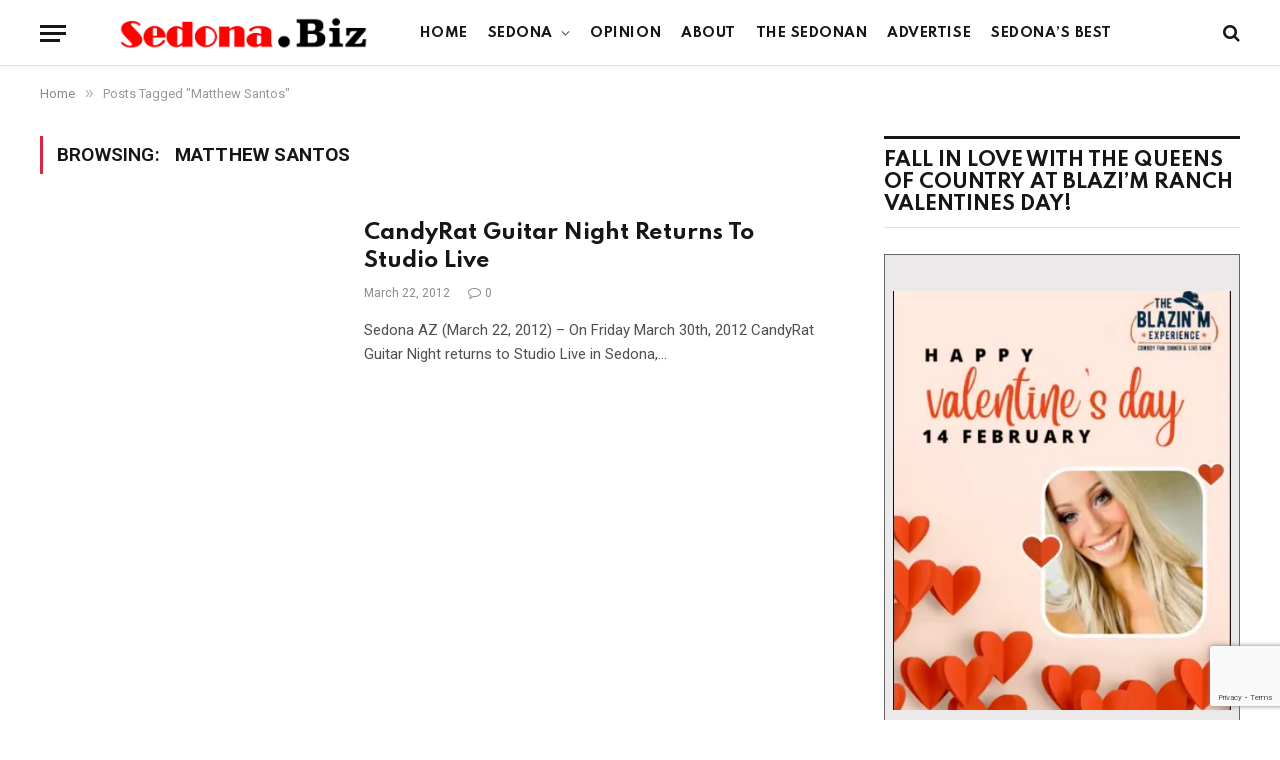

--- FILE ---
content_type: text/html; charset=utf-8
request_url: https://www.google.com/recaptcha/api2/anchor?ar=1&k=6LfQPGoeAAAAAJtTf8GE1nGJQ2nfS6StQ4jCczqF&co=aHR0cHM6Ly9zZWRvbmEuYml6OjQ0Mw..&hl=en&v=PoyoqOPhxBO7pBk68S4YbpHZ&size=invisible&anchor-ms=20000&execute-ms=30000&cb=va0wf7tgwq7f
body_size: 48604
content:
<!DOCTYPE HTML><html dir="ltr" lang="en"><head><meta http-equiv="Content-Type" content="text/html; charset=UTF-8">
<meta http-equiv="X-UA-Compatible" content="IE=edge">
<title>reCAPTCHA</title>
<style type="text/css">
/* cyrillic-ext */
@font-face {
  font-family: 'Roboto';
  font-style: normal;
  font-weight: 400;
  font-stretch: 100%;
  src: url(//fonts.gstatic.com/s/roboto/v48/KFO7CnqEu92Fr1ME7kSn66aGLdTylUAMa3GUBHMdazTgWw.woff2) format('woff2');
  unicode-range: U+0460-052F, U+1C80-1C8A, U+20B4, U+2DE0-2DFF, U+A640-A69F, U+FE2E-FE2F;
}
/* cyrillic */
@font-face {
  font-family: 'Roboto';
  font-style: normal;
  font-weight: 400;
  font-stretch: 100%;
  src: url(//fonts.gstatic.com/s/roboto/v48/KFO7CnqEu92Fr1ME7kSn66aGLdTylUAMa3iUBHMdazTgWw.woff2) format('woff2');
  unicode-range: U+0301, U+0400-045F, U+0490-0491, U+04B0-04B1, U+2116;
}
/* greek-ext */
@font-face {
  font-family: 'Roboto';
  font-style: normal;
  font-weight: 400;
  font-stretch: 100%;
  src: url(//fonts.gstatic.com/s/roboto/v48/KFO7CnqEu92Fr1ME7kSn66aGLdTylUAMa3CUBHMdazTgWw.woff2) format('woff2');
  unicode-range: U+1F00-1FFF;
}
/* greek */
@font-face {
  font-family: 'Roboto';
  font-style: normal;
  font-weight: 400;
  font-stretch: 100%;
  src: url(//fonts.gstatic.com/s/roboto/v48/KFO7CnqEu92Fr1ME7kSn66aGLdTylUAMa3-UBHMdazTgWw.woff2) format('woff2');
  unicode-range: U+0370-0377, U+037A-037F, U+0384-038A, U+038C, U+038E-03A1, U+03A3-03FF;
}
/* math */
@font-face {
  font-family: 'Roboto';
  font-style: normal;
  font-weight: 400;
  font-stretch: 100%;
  src: url(//fonts.gstatic.com/s/roboto/v48/KFO7CnqEu92Fr1ME7kSn66aGLdTylUAMawCUBHMdazTgWw.woff2) format('woff2');
  unicode-range: U+0302-0303, U+0305, U+0307-0308, U+0310, U+0312, U+0315, U+031A, U+0326-0327, U+032C, U+032F-0330, U+0332-0333, U+0338, U+033A, U+0346, U+034D, U+0391-03A1, U+03A3-03A9, U+03B1-03C9, U+03D1, U+03D5-03D6, U+03F0-03F1, U+03F4-03F5, U+2016-2017, U+2034-2038, U+203C, U+2040, U+2043, U+2047, U+2050, U+2057, U+205F, U+2070-2071, U+2074-208E, U+2090-209C, U+20D0-20DC, U+20E1, U+20E5-20EF, U+2100-2112, U+2114-2115, U+2117-2121, U+2123-214F, U+2190, U+2192, U+2194-21AE, U+21B0-21E5, U+21F1-21F2, U+21F4-2211, U+2213-2214, U+2216-22FF, U+2308-230B, U+2310, U+2319, U+231C-2321, U+2336-237A, U+237C, U+2395, U+239B-23B7, U+23D0, U+23DC-23E1, U+2474-2475, U+25AF, U+25B3, U+25B7, U+25BD, U+25C1, U+25CA, U+25CC, U+25FB, U+266D-266F, U+27C0-27FF, U+2900-2AFF, U+2B0E-2B11, U+2B30-2B4C, U+2BFE, U+3030, U+FF5B, U+FF5D, U+1D400-1D7FF, U+1EE00-1EEFF;
}
/* symbols */
@font-face {
  font-family: 'Roboto';
  font-style: normal;
  font-weight: 400;
  font-stretch: 100%;
  src: url(//fonts.gstatic.com/s/roboto/v48/KFO7CnqEu92Fr1ME7kSn66aGLdTylUAMaxKUBHMdazTgWw.woff2) format('woff2');
  unicode-range: U+0001-000C, U+000E-001F, U+007F-009F, U+20DD-20E0, U+20E2-20E4, U+2150-218F, U+2190, U+2192, U+2194-2199, U+21AF, U+21E6-21F0, U+21F3, U+2218-2219, U+2299, U+22C4-22C6, U+2300-243F, U+2440-244A, U+2460-24FF, U+25A0-27BF, U+2800-28FF, U+2921-2922, U+2981, U+29BF, U+29EB, U+2B00-2BFF, U+4DC0-4DFF, U+FFF9-FFFB, U+10140-1018E, U+10190-1019C, U+101A0, U+101D0-101FD, U+102E0-102FB, U+10E60-10E7E, U+1D2C0-1D2D3, U+1D2E0-1D37F, U+1F000-1F0FF, U+1F100-1F1AD, U+1F1E6-1F1FF, U+1F30D-1F30F, U+1F315, U+1F31C, U+1F31E, U+1F320-1F32C, U+1F336, U+1F378, U+1F37D, U+1F382, U+1F393-1F39F, U+1F3A7-1F3A8, U+1F3AC-1F3AF, U+1F3C2, U+1F3C4-1F3C6, U+1F3CA-1F3CE, U+1F3D4-1F3E0, U+1F3ED, U+1F3F1-1F3F3, U+1F3F5-1F3F7, U+1F408, U+1F415, U+1F41F, U+1F426, U+1F43F, U+1F441-1F442, U+1F444, U+1F446-1F449, U+1F44C-1F44E, U+1F453, U+1F46A, U+1F47D, U+1F4A3, U+1F4B0, U+1F4B3, U+1F4B9, U+1F4BB, U+1F4BF, U+1F4C8-1F4CB, U+1F4D6, U+1F4DA, U+1F4DF, U+1F4E3-1F4E6, U+1F4EA-1F4ED, U+1F4F7, U+1F4F9-1F4FB, U+1F4FD-1F4FE, U+1F503, U+1F507-1F50B, U+1F50D, U+1F512-1F513, U+1F53E-1F54A, U+1F54F-1F5FA, U+1F610, U+1F650-1F67F, U+1F687, U+1F68D, U+1F691, U+1F694, U+1F698, U+1F6AD, U+1F6B2, U+1F6B9-1F6BA, U+1F6BC, U+1F6C6-1F6CF, U+1F6D3-1F6D7, U+1F6E0-1F6EA, U+1F6F0-1F6F3, U+1F6F7-1F6FC, U+1F700-1F7FF, U+1F800-1F80B, U+1F810-1F847, U+1F850-1F859, U+1F860-1F887, U+1F890-1F8AD, U+1F8B0-1F8BB, U+1F8C0-1F8C1, U+1F900-1F90B, U+1F93B, U+1F946, U+1F984, U+1F996, U+1F9E9, U+1FA00-1FA6F, U+1FA70-1FA7C, U+1FA80-1FA89, U+1FA8F-1FAC6, U+1FACE-1FADC, U+1FADF-1FAE9, U+1FAF0-1FAF8, U+1FB00-1FBFF;
}
/* vietnamese */
@font-face {
  font-family: 'Roboto';
  font-style: normal;
  font-weight: 400;
  font-stretch: 100%;
  src: url(//fonts.gstatic.com/s/roboto/v48/KFO7CnqEu92Fr1ME7kSn66aGLdTylUAMa3OUBHMdazTgWw.woff2) format('woff2');
  unicode-range: U+0102-0103, U+0110-0111, U+0128-0129, U+0168-0169, U+01A0-01A1, U+01AF-01B0, U+0300-0301, U+0303-0304, U+0308-0309, U+0323, U+0329, U+1EA0-1EF9, U+20AB;
}
/* latin-ext */
@font-face {
  font-family: 'Roboto';
  font-style: normal;
  font-weight: 400;
  font-stretch: 100%;
  src: url(//fonts.gstatic.com/s/roboto/v48/KFO7CnqEu92Fr1ME7kSn66aGLdTylUAMa3KUBHMdazTgWw.woff2) format('woff2');
  unicode-range: U+0100-02BA, U+02BD-02C5, U+02C7-02CC, U+02CE-02D7, U+02DD-02FF, U+0304, U+0308, U+0329, U+1D00-1DBF, U+1E00-1E9F, U+1EF2-1EFF, U+2020, U+20A0-20AB, U+20AD-20C0, U+2113, U+2C60-2C7F, U+A720-A7FF;
}
/* latin */
@font-face {
  font-family: 'Roboto';
  font-style: normal;
  font-weight: 400;
  font-stretch: 100%;
  src: url(//fonts.gstatic.com/s/roboto/v48/KFO7CnqEu92Fr1ME7kSn66aGLdTylUAMa3yUBHMdazQ.woff2) format('woff2');
  unicode-range: U+0000-00FF, U+0131, U+0152-0153, U+02BB-02BC, U+02C6, U+02DA, U+02DC, U+0304, U+0308, U+0329, U+2000-206F, U+20AC, U+2122, U+2191, U+2193, U+2212, U+2215, U+FEFF, U+FFFD;
}
/* cyrillic-ext */
@font-face {
  font-family: 'Roboto';
  font-style: normal;
  font-weight: 500;
  font-stretch: 100%;
  src: url(//fonts.gstatic.com/s/roboto/v48/KFO7CnqEu92Fr1ME7kSn66aGLdTylUAMa3GUBHMdazTgWw.woff2) format('woff2');
  unicode-range: U+0460-052F, U+1C80-1C8A, U+20B4, U+2DE0-2DFF, U+A640-A69F, U+FE2E-FE2F;
}
/* cyrillic */
@font-face {
  font-family: 'Roboto';
  font-style: normal;
  font-weight: 500;
  font-stretch: 100%;
  src: url(//fonts.gstatic.com/s/roboto/v48/KFO7CnqEu92Fr1ME7kSn66aGLdTylUAMa3iUBHMdazTgWw.woff2) format('woff2');
  unicode-range: U+0301, U+0400-045F, U+0490-0491, U+04B0-04B1, U+2116;
}
/* greek-ext */
@font-face {
  font-family: 'Roboto';
  font-style: normal;
  font-weight: 500;
  font-stretch: 100%;
  src: url(//fonts.gstatic.com/s/roboto/v48/KFO7CnqEu92Fr1ME7kSn66aGLdTylUAMa3CUBHMdazTgWw.woff2) format('woff2');
  unicode-range: U+1F00-1FFF;
}
/* greek */
@font-face {
  font-family: 'Roboto';
  font-style: normal;
  font-weight: 500;
  font-stretch: 100%;
  src: url(//fonts.gstatic.com/s/roboto/v48/KFO7CnqEu92Fr1ME7kSn66aGLdTylUAMa3-UBHMdazTgWw.woff2) format('woff2');
  unicode-range: U+0370-0377, U+037A-037F, U+0384-038A, U+038C, U+038E-03A1, U+03A3-03FF;
}
/* math */
@font-face {
  font-family: 'Roboto';
  font-style: normal;
  font-weight: 500;
  font-stretch: 100%;
  src: url(//fonts.gstatic.com/s/roboto/v48/KFO7CnqEu92Fr1ME7kSn66aGLdTylUAMawCUBHMdazTgWw.woff2) format('woff2');
  unicode-range: U+0302-0303, U+0305, U+0307-0308, U+0310, U+0312, U+0315, U+031A, U+0326-0327, U+032C, U+032F-0330, U+0332-0333, U+0338, U+033A, U+0346, U+034D, U+0391-03A1, U+03A3-03A9, U+03B1-03C9, U+03D1, U+03D5-03D6, U+03F0-03F1, U+03F4-03F5, U+2016-2017, U+2034-2038, U+203C, U+2040, U+2043, U+2047, U+2050, U+2057, U+205F, U+2070-2071, U+2074-208E, U+2090-209C, U+20D0-20DC, U+20E1, U+20E5-20EF, U+2100-2112, U+2114-2115, U+2117-2121, U+2123-214F, U+2190, U+2192, U+2194-21AE, U+21B0-21E5, U+21F1-21F2, U+21F4-2211, U+2213-2214, U+2216-22FF, U+2308-230B, U+2310, U+2319, U+231C-2321, U+2336-237A, U+237C, U+2395, U+239B-23B7, U+23D0, U+23DC-23E1, U+2474-2475, U+25AF, U+25B3, U+25B7, U+25BD, U+25C1, U+25CA, U+25CC, U+25FB, U+266D-266F, U+27C0-27FF, U+2900-2AFF, U+2B0E-2B11, U+2B30-2B4C, U+2BFE, U+3030, U+FF5B, U+FF5D, U+1D400-1D7FF, U+1EE00-1EEFF;
}
/* symbols */
@font-face {
  font-family: 'Roboto';
  font-style: normal;
  font-weight: 500;
  font-stretch: 100%;
  src: url(//fonts.gstatic.com/s/roboto/v48/KFO7CnqEu92Fr1ME7kSn66aGLdTylUAMaxKUBHMdazTgWw.woff2) format('woff2');
  unicode-range: U+0001-000C, U+000E-001F, U+007F-009F, U+20DD-20E0, U+20E2-20E4, U+2150-218F, U+2190, U+2192, U+2194-2199, U+21AF, U+21E6-21F0, U+21F3, U+2218-2219, U+2299, U+22C4-22C6, U+2300-243F, U+2440-244A, U+2460-24FF, U+25A0-27BF, U+2800-28FF, U+2921-2922, U+2981, U+29BF, U+29EB, U+2B00-2BFF, U+4DC0-4DFF, U+FFF9-FFFB, U+10140-1018E, U+10190-1019C, U+101A0, U+101D0-101FD, U+102E0-102FB, U+10E60-10E7E, U+1D2C0-1D2D3, U+1D2E0-1D37F, U+1F000-1F0FF, U+1F100-1F1AD, U+1F1E6-1F1FF, U+1F30D-1F30F, U+1F315, U+1F31C, U+1F31E, U+1F320-1F32C, U+1F336, U+1F378, U+1F37D, U+1F382, U+1F393-1F39F, U+1F3A7-1F3A8, U+1F3AC-1F3AF, U+1F3C2, U+1F3C4-1F3C6, U+1F3CA-1F3CE, U+1F3D4-1F3E0, U+1F3ED, U+1F3F1-1F3F3, U+1F3F5-1F3F7, U+1F408, U+1F415, U+1F41F, U+1F426, U+1F43F, U+1F441-1F442, U+1F444, U+1F446-1F449, U+1F44C-1F44E, U+1F453, U+1F46A, U+1F47D, U+1F4A3, U+1F4B0, U+1F4B3, U+1F4B9, U+1F4BB, U+1F4BF, U+1F4C8-1F4CB, U+1F4D6, U+1F4DA, U+1F4DF, U+1F4E3-1F4E6, U+1F4EA-1F4ED, U+1F4F7, U+1F4F9-1F4FB, U+1F4FD-1F4FE, U+1F503, U+1F507-1F50B, U+1F50D, U+1F512-1F513, U+1F53E-1F54A, U+1F54F-1F5FA, U+1F610, U+1F650-1F67F, U+1F687, U+1F68D, U+1F691, U+1F694, U+1F698, U+1F6AD, U+1F6B2, U+1F6B9-1F6BA, U+1F6BC, U+1F6C6-1F6CF, U+1F6D3-1F6D7, U+1F6E0-1F6EA, U+1F6F0-1F6F3, U+1F6F7-1F6FC, U+1F700-1F7FF, U+1F800-1F80B, U+1F810-1F847, U+1F850-1F859, U+1F860-1F887, U+1F890-1F8AD, U+1F8B0-1F8BB, U+1F8C0-1F8C1, U+1F900-1F90B, U+1F93B, U+1F946, U+1F984, U+1F996, U+1F9E9, U+1FA00-1FA6F, U+1FA70-1FA7C, U+1FA80-1FA89, U+1FA8F-1FAC6, U+1FACE-1FADC, U+1FADF-1FAE9, U+1FAF0-1FAF8, U+1FB00-1FBFF;
}
/* vietnamese */
@font-face {
  font-family: 'Roboto';
  font-style: normal;
  font-weight: 500;
  font-stretch: 100%;
  src: url(//fonts.gstatic.com/s/roboto/v48/KFO7CnqEu92Fr1ME7kSn66aGLdTylUAMa3OUBHMdazTgWw.woff2) format('woff2');
  unicode-range: U+0102-0103, U+0110-0111, U+0128-0129, U+0168-0169, U+01A0-01A1, U+01AF-01B0, U+0300-0301, U+0303-0304, U+0308-0309, U+0323, U+0329, U+1EA0-1EF9, U+20AB;
}
/* latin-ext */
@font-face {
  font-family: 'Roboto';
  font-style: normal;
  font-weight: 500;
  font-stretch: 100%;
  src: url(//fonts.gstatic.com/s/roboto/v48/KFO7CnqEu92Fr1ME7kSn66aGLdTylUAMa3KUBHMdazTgWw.woff2) format('woff2');
  unicode-range: U+0100-02BA, U+02BD-02C5, U+02C7-02CC, U+02CE-02D7, U+02DD-02FF, U+0304, U+0308, U+0329, U+1D00-1DBF, U+1E00-1E9F, U+1EF2-1EFF, U+2020, U+20A0-20AB, U+20AD-20C0, U+2113, U+2C60-2C7F, U+A720-A7FF;
}
/* latin */
@font-face {
  font-family: 'Roboto';
  font-style: normal;
  font-weight: 500;
  font-stretch: 100%;
  src: url(//fonts.gstatic.com/s/roboto/v48/KFO7CnqEu92Fr1ME7kSn66aGLdTylUAMa3yUBHMdazQ.woff2) format('woff2');
  unicode-range: U+0000-00FF, U+0131, U+0152-0153, U+02BB-02BC, U+02C6, U+02DA, U+02DC, U+0304, U+0308, U+0329, U+2000-206F, U+20AC, U+2122, U+2191, U+2193, U+2212, U+2215, U+FEFF, U+FFFD;
}
/* cyrillic-ext */
@font-face {
  font-family: 'Roboto';
  font-style: normal;
  font-weight: 900;
  font-stretch: 100%;
  src: url(//fonts.gstatic.com/s/roboto/v48/KFO7CnqEu92Fr1ME7kSn66aGLdTylUAMa3GUBHMdazTgWw.woff2) format('woff2');
  unicode-range: U+0460-052F, U+1C80-1C8A, U+20B4, U+2DE0-2DFF, U+A640-A69F, U+FE2E-FE2F;
}
/* cyrillic */
@font-face {
  font-family: 'Roboto';
  font-style: normal;
  font-weight: 900;
  font-stretch: 100%;
  src: url(//fonts.gstatic.com/s/roboto/v48/KFO7CnqEu92Fr1ME7kSn66aGLdTylUAMa3iUBHMdazTgWw.woff2) format('woff2');
  unicode-range: U+0301, U+0400-045F, U+0490-0491, U+04B0-04B1, U+2116;
}
/* greek-ext */
@font-face {
  font-family: 'Roboto';
  font-style: normal;
  font-weight: 900;
  font-stretch: 100%;
  src: url(//fonts.gstatic.com/s/roboto/v48/KFO7CnqEu92Fr1ME7kSn66aGLdTylUAMa3CUBHMdazTgWw.woff2) format('woff2');
  unicode-range: U+1F00-1FFF;
}
/* greek */
@font-face {
  font-family: 'Roboto';
  font-style: normal;
  font-weight: 900;
  font-stretch: 100%;
  src: url(//fonts.gstatic.com/s/roboto/v48/KFO7CnqEu92Fr1ME7kSn66aGLdTylUAMa3-UBHMdazTgWw.woff2) format('woff2');
  unicode-range: U+0370-0377, U+037A-037F, U+0384-038A, U+038C, U+038E-03A1, U+03A3-03FF;
}
/* math */
@font-face {
  font-family: 'Roboto';
  font-style: normal;
  font-weight: 900;
  font-stretch: 100%;
  src: url(//fonts.gstatic.com/s/roboto/v48/KFO7CnqEu92Fr1ME7kSn66aGLdTylUAMawCUBHMdazTgWw.woff2) format('woff2');
  unicode-range: U+0302-0303, U+0305, U+0307-0308, U+0310, U+0312, U+0315, U+031A, U+0326-0327, U+032C, U+032F-0330, U+0332-0333, U+0338, U+033A, U+0346, U+034D, U+0391-03A1, U+03A3-03A9, U+03B1-03C9, U+03D1, U+03D5-03D6, U+03F0-03F1, U+03F4-03F5, U+2016-2017, U+2034-2038, U+203C, U+2040, U+2043, U+2047, U+2050, U+2057, U+205F, U+2070-2071, U+2074-208E, U+2090-209C, U+20D0-20DC, U+20E1, U+20E5-20EF, U+2100-2112, U+2114-2115, U+2117-2121, U+2123-214F, U+2190, U+2192, U+2194-21AE, U+21B0-21E5, U+21F1-21F2, U+21F4-2211, U+2213-2214, U+2216-22FF, U+2308-230B, U+2310, U+2319, U+231C-2321, U+2336-237A, U+237C, U+2395, U+239B-23B7, U+23D0, U+23DC-23E1, U+2474-2475, U+25AF, U+25B3, U+25B7, U+25BD, U+25C1, U+25CA, U+25CC, U+25FB, U+266D-266F, U+27C0-27FF, U+2900-2AFF, U+2B0E-2B11, U+2B30-2B4C, U+2BFE, U+3030, U+FF5B, U+FF5D, U+1D400-1D7FF, U+1EE00-1EEFF;
}
/* symbols */
@font-face {
  font-family: 'Roboto';
  font-style: normal;
  font-weight: 900;
  font-stretch: 100%;
  src: url(//fonts.gstatic.com/s/roboto/v48/KFO7CnqEu92Fr1ME7kSn66aGLdTylUAMaxKUBHMdazTgWw.woff2) format('woff2');
  unicode-range: U+0001-000C, U+000E-001F, U+007F-009F, U+20DD-20E0, U+20E2-20E4, U+2150-218F, U+2190, U+2192, U+2194-2199, U+21AF, U+21E6-21F0, U+21F3, U+2218-2219, U+2299, U+22C4-22C6, U+2300-243F, U+2440-244A, U+2460-24FF, U+25A0-27BF, U+2800-28FF, U+2921-2922, U+2981, U+29BF, U+29EB, U+2B00-2BFF, U+4DC0-4DFF, U+FFF9-FFFB, U+10140-1018E, U+10190-1019C, U+101A0, U+101D0-101FD, U+102E0-102FB, U+10E60-10E7E, U+1D2C0-1D2D3, U+1D2E0-1D37F, U+1F000-1F0FF, U+1F100-1F1AD, U+1F1E6-1F1FF, U+1F30D-1F30F, U+1F315, U+1F31C, U+1F31E, U+1F320-1F32C, U+1F336, U+1F378, U+1F37D, U+1F382, U+1F393-1F39F, U+1F3A7-1F3A8, U+1F3AC-1F3AF, U+1F3C2, U+1F3C4-1F3C6, U+1F3CA-1F3CE, U+1F3D4-1F3E0, U+1F3ED, U+1F3F1-1F3F3, U+1F3F5-1F3F7, U+1F408, U+1F415, U+1F41F, U+1F426, U+1F43F, U+1F441-1F442, U+1F444, U+1F446-1F449, U+1F44C-1F44E, U+1F453, U+1F46A, U+1F47D, U+1F4A3, U+1F4B0, U+1F4B3, U+1F4B9, U+1F4BB, U+1F4BF, U+1F4C8-1F4CB, U+1F4D6, U+1F4DA, U+1F4DF, U+1F4E3-1F4E6, U+1F4EA-1F4ED, U+1F4F7, U+1F4F9-1F4FB, U+1F4FD-1F4FE, U+1F503, U+1F507-1F50B, U+1F50D, U+1F512-1F513, U+1F53E-1F54A, U+1F54F-1F5FA, U+1F610, U+1F650-1F67F, U+1F687, U+1F68D, U+1F691, U+1F694, U+1F698, U+1F6AD, U+1F6B2, U+1F6B9-1F6BA, U+1F6BC, U+1F6C6-1F6CF, U+1F6D3-1F6D7, U+1F6E0-1F6EA, U+1F6F0-1F6F3, U+1F6F7-1F6FC, U+1F700-1F7FF, U+1F800-1F80B, U+1F810-1F847, U+1F850-1F859, U+1F860-1F887, U+1F890-1F8AD, U+1F8B0-1F8BB, U+1F8C0-1F8C1, U+1F900-1F90B, U+1F93B, U+1F946, U+1F984, U+1F996, U+1F9E9, U+1FA00-1FA6F, U+1FA70-1FA7C, U+1FA80-1FA89, U+1FA8F-1FAC6, U+1FACE-1FADC, U+1FADF-1FAE9, U+1FAF0-1FAF8, U+1FB00-1FBFF;
}
/* vietnamese */
@font-face {
  font-family: 'Roboto';
  font-style: normal;
  font-weight: 900;
  font-stretch: 100%;
  src: url(//fonts.gstatic.com/s/roboto/v48/KFO7CnqEu92Fr1ME7kSn66aGLdTylUAMa3OUBHMdazTgWw.woff2) format('woff2');
  unicode-range: U+0102-0103, U+0110-0111, U+0128-0129, U+0168-0169, U+01A0-01A1, U+01AF-01B0, U+0300-0301, U+0303-0304, U+0308-0309, U+0323, U+0329, U+1EA0-1EF9, U+20AB;
}
/* latin-ext */
@font-face {
  font-family: 'Roboto';
  font-style: normal;
  font-weight: 900;
  font-stretch: 100%;
  src: url(//fonts.gstatic.com/s/roboto/v48/KFO7CnqEu92Fr1ME7kSn66aGLdTylUAMa3KUBHMdazTgWw.woff2) format('woff2');
  unicode-range: U+0100-02BA, U+02BD-02C5, U+02C7-02CC, U+02CE-02D7, U+02DD-02FF, U+0304, U+0308, U+0329, U+1D00-1DBF, U+1E00-1E9F, U+1EF2-1EFF, U+2020, U+20A0-20AB, U+20AD-20C0, U+2113, U+2C60-2C7F, U+A720-A7FF;
}
/* latin */
@font-face {
  font-family: 'Roboto';
  font-style: normal;
  font-weight: 900;
  font-stretch: 100%;
  src: url(//fonts.gstatic.com/s/roboto/v48/KFO7CnqEu92Fr1ME7kSn66aGLdTylUAMa3yUBHMdazQ.woff2) format('woff2');
  unicode-range: U+0000-00FF, U+0131, U+0152-0153, U+02BB-02BC, U+02C6, U+02DA, U+02DC, U+0304, U+0308, U+0329, U+2000-206F, U+20AC, U+2122, U+2191, U+2193, U+2212, U+2215, U+FEFF, U+FFFD;
}

</style>
<link rel="stylesheet" type="text/css" href="https://www.gstatic.com/recaptcha/releases/PoyoqOPhxBO7pBk68S4YbpHZ/styles__ltr.css">
<script nonce="5Q2FOW9UArApOkNsNm9Lkg" type="text/javascript">window['__recaptcha_api'] = 'https://www.google.com/recaptcha/api2/';</script>
<script type="text/javascript" src="https://www.gstatic.com/recaptcha/releases/PoyoqOPhxBO7pBk68S4YbpHZ/recaptcha__en.js" nonce="5Q2FOW9UArApOkNsNm9Lkg">
      
    </script></head>
<body><div id="rc-anchor-alert" class="rc-anchor-alert"></div>
<input type="hidden" id="recaptcha-token" value="[base64]">
<script type="text/javascript" nonce="5Q2FOW9UArApOkNsNm9Lkg">
      recaptcha.anchor.Main.init("[\x22ainput\x22,[\x22bgdata\x22,\x22\x22,\[base64]/[base64]/MjU1Ong/[base64]/[base64]/[base64]/[base64]/[base64]/[base64]/[base64]/[base64]/[base64]/[base64]/[base64]/[base64]/[base64]/[base64]/[base64]\\u003d\x22,\[base64]\\u003d\x22,\x22ScK6N8KQw65eM2Udw4DCol/Cp8ObeEPDo27Cq24Vw5TDtD1+IMKbwpzCimfCvR5vw7sPwqPCglvCpxLDhnLDssKeLMOjw5FBf8O+J1jDscOmw5vDvFQyIsOAwqfDpWzCnkp6J8KXV17DnsKZfQDCszzDocKuD8OqwoxvAS3CkQDCujp2w5rDjFXDpsOgwrIAMyBvSjpWNg41CMO6w5saf3bDh8Ozw6/[base64]/wrXCglg8M2IJwoFkTsKpaMOCKnJlVsO+KS/Dkm3Crx8AAgBTRcOSw7LCp2N2w6gbPlckwplDfE/CmQvCh8OAW19EZsOuOcOfwo0awqjCp8KgWkR5w4zCiUJuwo0MHMOFeBo+dgYYT8Kww4vDpMODwprCmsOEw7NFwpR8WgXDtMKla1XCnxdRwqFrUcKpwqjCn8KKw6bDkMO8w4UswosPw7vDlsKFJ8KSwojDq1xcWnDCjsOmw4psw5kcwr4Awr/[base64]/CtnduG1J1HsK4csK7wofCgVkmPyLCm8K0w4jDiCjDpMKXw4rCpwRKw6xXZMOGAgFOYsO1WsOiw6/CmA/CplwrE3XCl8KwIHtXWnF8w4HDjMOfDsOAw78sw58FKUlncMKhRsKww6LDtsK9LcKFwrkuwrDDtyTDpcOqw5jDkHQLw7c5w4jDtMK8CHwTF8O/MMK+f8OhwpFmw78iOTnDkHwKTsKlwokhwoDDpyHCpxLDuSrChsOLwofCtcOUeR84W8OTw6DDkMODw4/Cq8OSBHzCnnDDtcOvdsKOw59hwrHCksOrwp5Qw5V5Zz0uw6fCjMOeBcOyw51IwrDDh2fChzHCgsO4w6HDkMOkZcKSwp8OwqjCu8OHwp5wwpHDnAfCuz3DhFc7wpXCqGvCtBJCesO8a8OTw6V5wojDsMO/SMKRJnxXWMOJw57DuMOZw4DDucKnw5jCr8O9OMKLfR3CgWnCj8O8woTCj8ONw6LDm8KiJcOGw68RS2l1I3XDk8O6c8Odwqpaw6Usw53DsMKow7Qaw7nDj8KwbcOEw6Nxw7EnO8OWazLCnW7Co31Bw4LCscK6DxbCs308HE/[base64]/Ct8KcwqvDtwQxJG7Dl8OIw75rVn7CjMO8woF/[base64]/CvMOxI8OOw73DqMOATsKfEm3DlQ3DhDvCiEbDksOPworDpsObw63Ckwp9EQUDRcKWw63CgApSwqZuayXDqxPDgcOQwpXCiALDtVLCn8KYw5/Dt8Klw6nDpw4IdcOeaMKYExLDli3Dn07Do8OufR7CtipiwqR+w77CrMKdG3tmwogGwrfClljDjH3DqjDDjcOBZSzChkMaOE0Bw7pEw7fCp8ORUjt0w6Q+UHgqQFM5IhfDi8KMworDnXXDgkpMHjFJwofDvEPDiS7CusKbFl/Dn8KJbTfCscKyDh89DShKDFxyGmPDmwt7wpptwogBP8OMUcK7worDmStgGMOyf0jDr8KPwpzCnsOYwqzDkcObw4LDnTjDn8KfMcKTwq5Cw63CkU3DvXvDnXwrw7VuHsOaPHrDpsKvw452ccKOMHnCkzkzw7jDrcOtbcKhwq5/LMOcwpZlcMO4w5c0KsKtHcOvPQNlworCvxDDr8KSc8Klw6rDusKnwqQww43DqGDCncK1wpfCukTDusO1wqZHw6vClRZRw4QnC0rDlsKwwpjCiwI5UMOiRcKJLCF6PB3DnMKbw6TCo8KEwrJXwoTDqsOnSDQUwq/CsWjCqMKcwrQ6M8KewpXDvMKrdB3Dj8KiZXfCpxE+wqbDugUpw4FSwr59w44aw6bDqsOnOcOqw4V8YCw8dsK0w6hRwos4VxBvPlHDqHzCqEN0w6LCkXhGSGQ7w4scw43Dv8OPdsKIw7nChMOoDcOZasK5wqEew6/Dn2hkwo0CwocyQMKWw5XCnsK1Pl3DvMKewpRvJsOSwpDCs8K3NMOzwqt7axzDkWU7w5nCqRjDo8OgNMOmEAZew4/CiX4NwqlfFcKMb1fDiMKrw5MjwpHDvMOeC8Kgw7oaAsK3H8Odw4EUw6hSw6/[base64]/DrGM6w7nCol3DlEgww6NTSwxgWRdJw75iOh9Qw4DCmBB0FcOEQcKlJT1TCjDDgMKYwo0UwpfDn2A+wq/DtSMuKsOITsO6Zw3Dq33DjsOuOsOfwrnDvsKFMMKmUcKSKhU/[base64]/DqnnCghzCvMOew7MAaQcfw7g9NsK4X8K2w67ChGPCuzzCuwrDuMO3w7nDnMK8eMOIDMOyw6Vsw40LFmQXasOEH8OSwo4QeFtlMEt/f8KrKShhUwvDqsKewoMmwpYpCBnDu8OPesOdAcKaw6XDrMKyJClmw5rCqgdMwogfDcKEDMKxwoHCpCLCgcODX8KfwodCYwDDlcOGw4t9w60Aw6TDmMO7HcK1YwFOH8O+wrLCu8Kgw7VYa8O/w53CucKRXFBZY8Kcw5s7wod+YcKhw5dfw4k0fcKXw5gtwqY8L8O/wrJsw5vDrgjDm2DClMKRw7QHwoLDmS7DlHd2EsK/[base64]/CmEx3w7PCusKfRRXDmcKkFMKYwrMgwrPDjlwkXDMrBUPCtkxmL8OAwoM8wrVbwoNmw7XCj8OLw5lVTXkIOcKOw4RUdMK9f8OBU0bDuEA1w67Cml3DgsKyWnXCosO8wo7CtwYDwr/Cr8KmecKmwo3DuVAGBBfClMKbw7/CscKWfCgTSRQvccKLwqfCqcKAw5bDg1HCuAnDqMKAw6DDs0w0WcKcSMKlaE1ifcODwooEwoELdH/[base64]/MsK9w441wrVmRG0eGMOXwoI7BsO/wrpfe8OPw7wJw7bCqSHCkghySMK/[base64]/ChC4Fw5Efw5fDu8OUNcKrw7zCucKWTsOeEzp+w7llwqtiwr/DsjrCssKhGmwSwrXDn8K0Tn0Ow4bDjsK4w5YOwr7CnsODw7zDoypXfWXDiQ8owrrCmcOkMQjDqMOWU8K7D8Ogw67DghNiwq3CnlEuCEvDn8OIQW5LNB5cwotGw4Z6EcKRa8K4ai0/FRXCqsKtQA4wwpctwrZiLMOPDVUywpjCsBJWw6/DpmdewqLDt8KUdhMHDUgcJBocwoPDr8OFwoFGwq3Djm3Di8KlJsK7MEvDjcKqY8KXwr7CrEXCocKQY8KSSiXChRPDssOUAC7ClAPDl8KHVcO3A1c3JHpjPlHCpMKTw5Bqwo1cJQNLw7PCncKyw6LDqMKyw4DCiCh+P8OHD1rDvBRAwpzCvcONFcKewrHDhS/CksKtwoxJQsKIwofDsMK6fDoyesK5w67Cv3g1OmlCw6nDp8Kow6MWZTPCk8K9w4XDisKuwo3CpmEHwrFIw7DDgTTDmMK+ZzVlGXYXw4tXesKtw79ofm7Dg8KVwpvClHYOH8OoCMKLw6Q4w4hiBcK2THbCmx0rLsKTw7Fawok1elFew4UcYVvChiLDucK/[base64]/DoRjCo8Kfw4rDgMK/GXpSwphZw7BrdsKvJ8O+w5bCkmVgwqDDsWp9woTDuUvCpVh/[base64]/DkMO7TMOhw614H8K9w4XDscKcDMKufsODw6sQwp9gw5cYw7DCuW3Clg40VcKBw4Ukw7koLHJvw5s4wprDk8Khw6rDvR9qf8KKw4TCuXATwo/Dg8OyWcO/HX/CjwPDuQnCj8KNdG/Du8OWdsOzw45nUhQUSD/[base64]/DmRQvwprDiyrCucK1w47DvDAdXyVVNcO+wo8SCMKAw7PCq8O5woLClCR/w5BrbgFDPcKcwojCvTVpIMK4w6XCqwdtGmPCkm8fRMO3CcKSYjfDv8ONb8KTwrkewpfDszLDlA1dDltAK3/DlsOxERLDrsK2HcKyMGtYPcODw6xqS8Ktw6hAw6bCgRzCmMKZUGPCmgXDv3PDl8KTw7RwSsKiwqfDisO6O8Oow5fDlsOWwrhewojDnMOhOjFow4HDmGY7UA/ChcKZZsOSATwhR8KkGcKASHZ0w6sLADLCvz7DmXXCjcKlN8OVJMKVw696WB5ow61/NcOvbyMASWDCkcOswrELPVx/wp9twobDlAbDrsObw7jDtEs/LTQ6V3BLw69rwrB4w4csN8Oqd8ORWcKaW0omMzrCsn8cccOkWSJwwoXCszs2wqzDjBXDq2rDgsKwwpTCssOQPMOSasKxZH3Dpy/Cs8Odw5jCiMKeF13DvsO0QsKkw5/DpTTDqMKmEMK2H1d5Vh1gEMKzwoDCnGjCisODJsOVw4TCpDrDg8OPwp0jwpE2w7YVHcKpdX/DssKTw63Cp8O9w5okw70NJxfCiXwARcORwrLCrlPDmsOgXcKndsKpw7Vgw7jDky/DmElEYMKlWsKBJ3d2OsKQfsOjwoA7bsOPVlDDp8Kxw6zDisKYUl3DgBFTScKFBQTDm8ONw7Vfw60nJm4BacOqeMK+w6PCg8KSw7HDiMOywozChSXDpMOhw6VMMWHCt1/[base64]/DiQ5Jwq9eagMowp8GwoZhRjbCsiFpZMKCw6EgwpnDnsKFXcOSYsOWw4TDusKCekNww6rDr8KWw4lLw6TCpmLCncOYwohFwp5kw5bDs8Ozw5FiVznChH4/wr8xw6PDtMOWwpdMP09mwqFDw4vCtiTCmsOnw7Ikwp1owrZWZcKAw6rCiwkxw4EfZ2VMw43CvU7CqAt0wrwSw5rCngLCoRnDgMOUw51bN8OKw6fCkQwjGMKGwqcsw7NqVcKiZMKsw7t0LjMYwq0Twp8CaCV/w5ZQw7pUwq8xw78KCzsBSzJdw5gAADRJOcOlU2TDh1RfAE9Yw5BIYsKiZnzDv3TDolR2c3DDi8KfwrFCZXbCl2LDo2LDk8K2McOffcOOwq5ACsKhScKFw5EhwoLDqFVOwpEpQMODwo7DpMKBXsOwZ8K0OSrCvcK9fcOEw7Fvw5t+MUIfV8K2w5DCvEjDlz/DtEjCisKlwqFuwoErwqXCukZpAnxYw6RpVA/[base64]/w5BIw65Kw7p1S8KGw5HDlsKFw408dcOJDlfDrgvDlcOaw4LDhl3ColfDpcKmw4bCnBfDjw/[base64]/[base64]/Dl8OdwoPCn8KwGsOGdR/CuThEwqLClsOpNMOswr9wwoFGEMOmw7BfQ1PCkMO8w7JBYMK/[base64]/[base64]/Ct2LDiMO+wpspXxokw5MawokMdcOrD8OuwrTCtSfClGbCnMOcfCVgK8KOwqrCpMKkwrnDn8KuOBA1WRzDqSPDqMKhZUgWOcKNVMOkwpjDpsKPL8K4w4oTYsKPwplqSMO6w6nDr1paw7/[base64]/[base64]/DmcKqNcONUMK9wpUtwpzCmRJww7HCjcKaZsOFJibDj8K+wqNWVwrCtMKKaXBlwowxb8Odw5cBw4vDgS3DkhXCojvDisOpIMKtwp7DqGLDusKOwrXDlXZ2MMK+DMKzw4DDt2fDnMKJQsK7w7TCoMK6Dltyw5bCrFHDshjDkjN7e8OVLXB/[base64]/Cl8OnN8O8w4gHXmzCiQLCq3HDhsOyw4rDhgQ8YEoZwoVCJSvDigp8woADSMKdw4HDoGDDqMOQw5RtwrXCl8KoFsKseVDCqcOJw47DicOMfcOXwrnCucKPw4EVwpwXwqhzwqPCvcOMw5s3w5HDtcKZw77ChzhiMsOsfsOYY1/DnkEgw6DCjF96w4PDhyc3wpkywqLCm1rDp2p4UMKLw7BmGMO1J8OgJ8Kjwo4Aw6LCrjzCo8OPPHAcIHbDrQHCnX1awqoiFMOrJHomT8OUwqTDmUVawro1wr/CtCsTw4rDmXJOdDHCt8O/wrkXcMOww7vCg8O9wpZQClTDqkIqHWgbMcO8IXZDXlnDscOObzx6Rn1Mw7PCj8OawqvCgsOnUVMYecKOwrhgwroEw5zDmcKAZhjCqg8vAMOmZCTCpcK+DCDDsMONDMK7w5hCwr/Dt07CgQ7CtkHCvHfCmRrCocOpMUIUw5F4wrM1U8K5NsKKJX4JPEnDlWLCki3DtCvDgHjDh8O0w4JBw6XDvcK4NF3DtwfCjsKdLTPCnkXDtsOvw7QcDcK9HU4gw5bChWvDjzTDgcKCWsOZwoPDvCAUYmDCmnzDjWTDkyogUW3CqMOkw55Mw7nDqsK/VSnCkwNNOkbDgMK9wpzDiHDCocKGAxfCkMOEICASw65Aw4nCosKaRU/[base64]/w4VjUy/CvsO3bV7DuyQxDRQSRxRSwqZ1XCTDmjjDm8KICwNHBMOqPMKmw6pbHlXDvW3CkiE3w70XE2XDj8OuwrLDmB7DrcKOR8Ocw6UBLhtSaU7DhDABwrLDoMOsWD/DtsKvbzpeOsKDw6TDlMKywqzCtgzCsMKdDHPCh8Kzw5sZwqLCgU/[base64]/DpMK8Yh1EFAxWJ2Q2wrcDZTVHIl8FIMK/D8OAaDDDo8OSEyYUw6XDhxPCkMKuG8KTIcK7w77CsW0TEAxGwoxbO8Odw7gqOMOww5nDuXXCtnM6w7XDsWZfwq1FKWNnw77CmsOwKmXDi8KYMcONZcKqb8Ogw67CkyvCi8K8G8K8G2PDq2bCoMOkw7rDrSxvWsKSwqp+OTRnIVbCrEAndcKnw4hJwpEZS1/[base64]/[base64]/Dt0YvZCnDtMKDVT3CmcObwp3Cn8KGVHXCmMKqL2p+BVfDvEwawpvCkcKiNsOCdMKHwr7DoUTCsEZjw4vDm8KALAjDqnc0eyvDjmEjM2FRZ1zDhGNCwp1Nw5pDbFN9wqppM8K0VMKvK8OYwpvCt8Kvwr3Cjj/CgghDw559w4tADQnCm2rCpWEzMsKww7oKeifCnMOfTcKjNMKpacKhGMOlw6XDmXXCo3HDm2FUNcKBSsO+ZsORw6V0DRlUw6hxRyFQY8O8eT1XAcOVeF0wwq3DnjUdHwtiCcOkwoc6Z2bDpMOFIMOZwrrDkEIVZcOtw6clW8OXEzRtw4tjQjbDqcOWUMO4wpzDrk/[base64]/DkMK3KcKiw4pIZ8OfW8OMw5jDp8OnwrogTcO2wovDmyPCpMOFwq/DuMO4GnVqKijDiRHDqQYrUMKBEFTCt8Kpw58aaQwlwoHCt8OwXg7CpnFRw63CvCpqTMKyTcO2w4ZpwqJ3TlUnwrfCmHbCn8KHWzE5dRUaA0DCpMO+dSvDmz3CjB8yXcOpw6zCisKqIDxEwqk3wovCpTR7URrCqRs5wqB9wptLXWMfKcOawofCpsOGwp1cw7bDhcOdNy/ClcK+wotawrjCiXXCm8OjMhnCu8Kbw6BXw6Q+w5DCr8O0wq87w7DCul/Ct8K0wrpJG0XCrcKDcETDunIJaV3ClsO8BMKsZMOcwogmFMKVwoFUVTckBw7ClV0wJDAHw456AwxMdDl0CFoLw7MKw503wocuw6nCti0Ww6wjw7RteMOBw4AnIcKYP8Kew5t5w7AOP1VNw7hPAMKTw7ddw7vDm2x/w6N1ZMOsfTEYwpXCs8OzDMOtwqMQcBsGGcKiHlDDlj96wrrDtMOcNHjCmDrDp8OVH8Kse8KnRMOYwrvCglQcwpgQwrvDg13CucOkN8OGworDhsKxw7YKwoEYw6YwMHPCksOsPsKMM8KVR3LDoVzDvsKdw6HDoVI1w4hdwojDocOew7YlworClMK/[base64]/CgiLDjcKBw4zDlsKFTcK4VMOBwoVnP8OIRsOSVnbClsKww4XDhCzDoMKqwr5KwqfCncKlw5vCqE5Hw7DDs8ODQsKFdcOpKsKFP8O+wr8KwrvChMOdwpzChsKbw7XCnsOgdcKkwpc6w6xARcKLw6Msw5/[base64]/wppvwo1uFMOFwpHChsK/[base64]/QMOkQsOMwoLCpsKAwoPDjBVvw7jCksKKHMOgX8OzXsOyEUfDhkPDlMOgL8OIJBgLwr1LwpHCgxXDjjYKW8KULHvDnGFFw7hvPRnCu3rCo1XCqTzDhsKdw7TCmMOvwqjCun/[base64]/w4TCow3Drxg6wpLDm8KTE8Osw5TDuMOswqR5HsOqwo7DvsOCGsK3wphPNcK/cATCkcKJw4zCgT8xw7vDscKoWm7DmUDDl8KBw61rw4IcEMKOw71SZsOVUwbChcKtNBHCtHXCnjUUZsOmcBTDlWzCmR3Cs1HCoWPCpWIFbcKNbMKUw57DpMK3wrDDkyfDg0/CvxDCg8K7w4EaEy3Dr3jCrBXCtMKqOsKvw61lwqsuW8KBUEtrw5lmZgBMwq7ChcOiH8KoISTDnkHCt8Onwq/[base64]/DmMK1f8KBwrHDq8KRNsK+wpbDn8O3wrJ/woA3LMOwwpUlw6ghQUNGYC17QcKuP1jDmMKgKsK/MsKfwrI6w4MpF18TQcO5wrTDuRkZHsKkw7PCgsOowoXDvnwBwqnCrhVVwoolwoFAw7TDoMKowoMDesOtJmwDCxHCnQpDw7V2HkNSw7LCmsKhw6rCnERlw5rDncKVdjzCl8OiwqbDr8Odw7HDqn/DoMONCcOlPcOmwrzCkMKSw57CiMKVw7fChsKxwqVlf1IXwrHDphvCnXt1NMK/ZMKcw4fCn8KZwpFvwoXClcKLwoQdTCMQFGxXw6JFw6bDnMOQR8KBHwPCoMKUwpjDnsKbA8O6RMOGGcKtYsKkPAvDu1rCiA3DiXPDgsOZLDLClXvDvcKYw6IEwrnDlgtNwo/Dr8O4ZsKeeH54VE8Hw4Vja8KtwoLDkV1zdcKPwoIPw4wjO17CoHFlVUgVEC/CqlFFSjLDmTLDs1hCw53DsVB8w4jCncK/f19vwpPCjMK2w51Pw4onw5h5TcOfwozDtzPCgHfCmnFfw4TDgXzDhcKBwqMMw6MbVMK8w7TCsMOWwoMpw6UCw5zDuD/ChR1QaCzCkcOHw7XCmMKAc8Okw6vDpjzDpcOPdsKcNFoNw6/Ck8O4EVAzbcKyQBUiwqo8wooEwp0LesOnFHbChcKVw7kYYsKkcipQwrR5wrzCvT4SX8OcAxfCtsKfMnLCp8OiKghrw6JCw44OXcKMwqvChMOpcsKEaG1Zwq/DuMOxw6MdFsK7wp4nw7/CsCF5AsOxXgTDtcOCXCHDjW/[base64]/DnVvDp8OLIQcYLR3CtMOpwo42LX3CisOlahrDrTbDmMKWfMKWC8KRK8Olw4JLwrzDjEbCiSPDthoSw5nCpsK9XllXwoBVdMOpW8OEw6NxHsOMD0FFc3JDwo9yBgTClDLCvcOpcRDDhMO/wpjDpcK1KjNVwr3CmMONw4/CkXLCvhkgUyhLBsKAH8OkJ8OuIcKXwrg5w7/[base64]/wqEVYMK2FAgVcm1ZwqPCmcOTwrPCmsOKNBANw7ghXMK1dArCrzbClMOPwrUwLC88wq9NwqlxTMOXbsOBw4wNJWl5Am3CucOxQ8OIYMK3F8O+w40Twq0TwqPDjsKgw6oif2jCiMKiw4oXOknDgMOAw7bDisO6w6J6w6R7VE/Dri7CqTzCqMO4w5DCmlNdd8K7worDgHl6cxbCnCYLwpJlCMKmU1FOcEvDr2xjw6hNwonDoC3DlURWwrxQNk/CnHjCi8O0wpJbbFvDhMKAw7bDucOpw4Nme8OeVWzDs8OUQ11Uw6UeDh9wY8KdF8KaIzrDjQo8BXbCuEMXw5dOKznDk8OhcMKlwrrDoXbDl8Oow7zDpcOsMBsJw6PCrMKEwr48w6FMWcOQHcKtRsKnwpMvwqvCuBXCm8OMQiTDszbDucO0fgHCgcO2RcKqwo/CvsK1wpEGwpl2WCnDt8OBMg4qwrLCslfCklbCmkY5HC5Nw6vDhVchJkLDv2DDtcOpTRl9w657MwoXc8KGRsObPVnCiUnDicOwwrB/woZFf010w6EMw73CuAHCkG4dB8OTPHE5w4NzYcKHEMORw6nCtGlTwrlBw7/CqWPCvkvDkMOEGVjDvifCgmtjw7ooCnDCksOMw448O8KWw6XDrjLDq3LCmhpZZcO7SsK7fcOpDQMXJXgTwrUQwrDCtzwLMcKPwqjDvsKAw4c1UMOAasKRw65DwoxhUcKIw7/Di1PDrWfCmMKedhjDqMKyEsKhwqrCq20fRFrDtTTCmcOHw6RUA8O4AsKfwrBpw49xakvCqMOjYcKKIhwFw7nDoF5Mw4N7XH3CiBF/[base64]/ClsO+ShfCosKqw6ZDwrDCtMOTwpMONRvDj8KFTw8xw57Cly5/w6vDlwJ1QG05w4dTw69BMcOXWFXCjw/CnMOJw5PCkVxNw4DDo8OQw5/ClsOZLcOnH0nDiMK2w57CucKbw6tWwqnDnhY8dBJWw5DDjMKsfBQ0CcKvw6FFcWLCpcOsEx/Ci0xQwp0uwol5woBUFxEQw5DDqMKhRC7DsAoYwo3Clz9UTsKyw5bCiMKxw4JLw5lWacOcIirDo2fDqWNkAcKYwqcow67DoAVuw4BsS8KUw5zCocK3Kz/[base64]/CiVFNwqrDhUXCrcOnw7jDhA3DgMK8RsKFwo7CicOnEcO6DGzDkwQiIsOvaAbDi8OuV8KkO8Onw4XCn8KfwoNTwoHChFDCsApbQylqU0zDoH3Dg8OpSsO+w5DCicK4wp7Cp8OXwoApVF0POjcrXHE6XMOHwqnCoS/Dg30SwpJJw67Dk8Kfw5AZw43CscKgUwYHwptSUcOTAznDhsKhW8KQXWwRw73DkzPCrMK5d0RoFMOuwpbDoSMiwqTCpcOXw7New4nCqiZASsK7DMOeQWrDpMO8Bm8bwohFTcOROhjDil1Rw6AYwqYXw5JAQADCmA7CoUnCtBzDqmPDksO3LjQoVGQmw7/DkEcSw73CgsO7w54Sw4fDjsK5Z0gtw7Vywqd/[base64]/CvsOqw5nCiUbCjmxnSmAbwoDCsTgMw4d7BsKHwoheR8OSOzNsekINeMK/wpzCpgonAMKRwqJTRMOoAcK+wpPDhUVxw5nCksKjw5B3w4NHSMOpwoHCnA/CmsKEwpLDi8KNecKdUAnDgAvCmyTDqsKEwoTCq8O8w4lOwpYvw7PDqX3Cl8OxwrXCnmjDicKKHm0nwrIUw4Izd8K0woEfZ8K3w63DiTPDsifDjjZ7w4JqwpLDhgfDm8KXd8OiwqjClcK4w5omNl7Doj9Swosww4EDw5lUw5gsPsKpN0bClsOWw5jDr8K/Fz8UwqJ1WCUGw4zDoXjCml00WMO1O1zDvynDg8K/[base64]/w47CrsOMX8ObwqnChTNpAy9zUcKXw71CWQsxwohDYcKKw6zCvsOsPDvDl8OdesK7RcKGN3Isw4rCj8KUaE/Cp8KmAHvCpMKWT8KQw5cibRzCvsO6w5XDoMOSc8Osw5IYw54kC1ImZEcQwrvDuMOVeVoeO8OwwoHDhcOnwqBZw57Dt1lsO8KUw7FgIUXCj8Kzw6PDoGbDmhzDpcKsw7pXQzN/w4sUw4fDpcK2w5ofwr3Ckjkrw4nDncOJLHoqwooyw4xew7FswrlyIcOrw7U5Q2IURmrCuUlHQgInw43CrkUpUGXDgi3DucKpLMOQTRLCq392PsKTwpTDsioMw4vDiRzCksOHDsK2Ln1+QMKywpgEw6cca8O2VcOzAzPDl8K/ZWgRwrLCsk5rCsO2w5jChMOVw47DgMKMw5ptw5sOwpAVw6F2w6LChV5IwoJQKArCn8OxacKywrFpw4nDqhoow6Bnw4XDl0bDrRbCrsKvwqxqAsOLOMK9HinDu8KMb8Otw5oww7XDqBlgw6haCl3DtE9hw5oHYx5PWB/[base64]/[base64]/AGLDp1F2w5nCh2nDncKZDRghw7bChSRzwrXCoiUbYn/DoznCjwXCksO3wqnCksOlYVXClxnDrMKeXhAJworDn2h+w7FhFcKgCsKzXxJew5xmfMOFUXFCwpZ5wrDDk8KkCcO+QAfCuyjCr3rDhVHDtcO0w4PDsMOdwr5CGMKIM3VWYglUQR/CkxzCnw3CoQXDpjopXcKjWsK7w7fCjR3DuyHDgsKFRkPDg8KBesKYwrbDlMOgCcO+LcK0w6sjE38ow6HChXHCkcKBw57Cgm7DpUbCkDxOw6DCi8Oxw4o9K8KUw4/CnQ/DisObEjrDsMO3wpQCRXl9PMK2IWtLw4NPOcOTw5PCksKSL8OYw6bDrMOMw6vCr01qw5dLwpwfwprCv8OYHTXCgUTCr8O0VxsQw5liwpUlHsKGdyE9wrPCrsOOw58qDSd+RcK6dsKwYMKUSD07w5Btw5d6Z8KFVMOmEcONUMOww4RNw4XCisKTw47CsVI+YsKMw5ckw4/DksKmwrEHw7xpBnY7SMOXw4U5w4kobirDmlnDucOHHhTDrcKVwrbCqyLCmTZMVGobEhLDnnTCnMKueRZzwpjDnMKYBgkPFcOGKXEOwrdcw5I1FcOvw4XCuDwDwos8CXjDsiHDv8Onw5MXG8OSUcKHwqMtfBLDlMKVwp3Ds8K/w7jCv8KXXWzCsMOBOcO1w448Xn1fHybCp8K7w4jDrMKkwrLDgRFxKEB/biDCpsK/TsODRcKgw77DtcOYwoZPbsKBVsKWw5XDp8OQwo7CnDwAP8KJSEsaOsOvw4wWesKVTcKAw5HCqsKxSCBuB1bDusOjVcKfCg0RC2DDlMOcPE11Dkg4wpg1w6YmHsOWwq8bw77DhX87T3rCjsO/w6sywrsEPwImw5fDsMK9N8KnchnCvcOEw5rCpcKEw6fCgsKYwr3CoXHDpcKWw4Y4wq7ChcOgAlzCnjRLd8KiwpPDg8OkwocMw4hsXsOnwqVOGsO5G8O7wp3DvxYcwp/Dg8O8X8KZwp9tHF0Sw4tiw7bCrMOVwrrCuwzDqMOHbgfDicKywoHDqWYow4ldwoN/[base64]/Cu1Ywwp08HsOnw64lw65hGGpPCEVhw6IncMOOw6rDt3wZYjXDh8KXFH/CuMOmw7l9I1BJNl7DkU7CgsKLw5/Dp8KnAsOpw6gVw6XCmcK/[base64]/Cn29fC8OnZxfDqMKIRMOSfsOuw7w/[base64]/RcOww6Jgw5wUwoDDjTY4w5NYCTJ1Twl9KcO5KMOWwqxgwo3DscKqwp59JMKMwoJfJMOewpwxIQoOwpBNw7nDp8OZc8OHwrzDhcOFw7nCm8OBUm0ICQXCoTp0MsO8woDDpmnDij7DrB/DqMOmw74RfCvCvyvCq8KgdsOPw44pw7oNw6DChcOKwoRqAWrCpjl/Wj4vwpjDncK7KMOXwrHCrSVkwpYIHhzDq8O4R8OBFMKoZcORwqHCmGt3w4XCp8K2w6xswqPCo1vDhsK8acO0w4QxwrfDkQTCulsFA0jDgcKsw7pEZnnClF3DkMKpcE/DqTo6Py3DmAHDm8OJw7kiQjYZOMOYw4nCm0EAwrHChsOfw5IZwrFUw4wKwrENNMKawpDCk8OZw6sMDwltYcOIdmDDk8KJDMKww4k/w48Jw7oKRlMiwrfCrsOIw4zCsVQsw4F/[base64]/DvT/DgMObw7LDkEkFwr3CuMKFwqXDjS/CpMKRw6TCn8KKTcKIZy0OGcOFX0taL2wXw4B7w6DCrB7CnUzCgsOVFifDtBTClsOmMcKjwonCo8OBw6EVw4vCuFfCtno+S2Q6w4bDigfClMOhw7zCmMKzXMOjw5IBPAtswpo3El9/HTVNW8OeGRfDpsK5blMEwoJJwojDm8KDWMOhZCDDk2htw7E3cXbCrE1FQ8O4woLDplLCvgBTS8OubSBLwqzDl0oOw7NoSsKUwoTCscOqAsOzwp/CnHTDl3dawqNJw4jDlsOpwpFlA8Kkw7zDisKTw5AUfMK0WMOXK0PCmBXDssKbw5hLUsONd8KVw5cwN8Kow6vCjX8AwrzDkwfDrwQEMg9dwownSsK2w6DDvnbDncK/[base64]/DgsK/US9Vw63CoXJWw4g7RTtDXifChh/CjHXCsMOLwpxiw5bDgcKAw6NAB0kvVcO6w7fCkRbDtiLCm8O+IMKKwq3CrGfDq8KzIcOUwp9LI0EXZcOzw4NqBynDqsOaXcKWw6LDvko9ARPCjDV2wod+w5XCtVXClDsew7jCj8K/[base64]/[base64]/DgMKZw41kw5FRwo3CgQZoDcKLw5nCisKjw6TDvTLCjMKHPUINw7MfGsObw7cVIQjCok3CuH47wpfDh3/DhUjChcKsaMO2wpkCwqTDkgnDo1DDi8OyFWrDhMOJRsK/w4XDhWMzOFrCiMOsTmLCjmdkw5nDncK3bmLDn8Olwp0lwrQLEsK/L8KPWyrCgX7CqDYLw71wWm7DpsK1w5/CmsOVw5LCr8O1w6YbwpVIwoHCvsK1wrHCp8OTw44qw73CuTjCg2RYw73DtcKLw5jDm8Oxwp3DtsKPC2HCvMOoY1EiJsKkM8KAWhPCjMKnw5xtw7bCtcOlwr/DjTN0aMKUNcKUw6/[base64]/bsKsZMKawo8owrYxw4DCqkvDs8KXT8Kkw7bCvMOdw745T2/[base64]/Dl8O+wr3Cmn5hXsK4w6Riw6fDt8K2F2dXwo/DrhcCS8KzwqXCucO4YMORw78ob8O5OsK1dksHw5YaLMO+w4fDlVLCo8KWHTkNYDomw7LCnhZUwq3DskEMXMKlwp5fRsOTw6HCklbDiMOswprDtFBHLyjDsMK6Ll/DhW5kJzfDhMOFwo3DnsObwqLCmDfCusK0OwfCoMKzwpYVw6fDlkBpw4kiOMKjWcKTw67CvcKRJ2Q4w6zDuyJPUiwiPsK5w4BXN8KGwpzChlXDoxpzb8OsAxnCv8OUwovDpsKrwoXDqW5yQCsgazR/[base64]/wqY2fcKEcMKAIALDq3nDmcKFw6jCqk/CncOiYAwCIjrCtMKxwqzDlcK4b8OiDcO0w4LCkGvDpcKyAmbCusKMW8OuwrjDssOAXkbCsC/Du3TDpsOxAsOEN8OZc8OSwqUTScOBw7DCi8ORYQnCnXMqwrXCqAwqwqoEwo7DhsKew6N2N8OOwrXCg1XDr2DDncKXckViW8Ktw5zDr8OFIWpPw4TDl8K3wphAH8OOw6/[base64]/[base64]/[base64]/w5HCmsKcbcOTZsKKw7LDi8KfwpvDjWzCs8O6w7jDr8KdHUUnwpbCkcOTwq/ChiR+w7HDsMKbw4fDkw4Pw75BKcKHVG3DucK+w7caacOdfEbDuHlWJGJPO8Kvw5ZxcBXDo3fDgD5+AWIgYWnDh8OiwqzCpGvClgsHRydhwo8ME0IzwpLCu8KlwqlBw5Bdw63DjcO+woUZw4YAwoLDnBHCkhjCocKGwo/DigbCkWjDtMODwoEhwqtZwpEdFMOqwonDog0RWMKgw6wBc8OHFsOzdsKqWC4sAcKtBcKeS215FVUNw4o3w53DkGdiTsKiBkxWwrdzOATCohrDq8Krwosswr7CusKJwoHDvCLCvE85woAHTsOzw55hw5zDgsONOcKSw6LCoRYVw7UYFsKyw64uSlU/w4rDusKmLMODw4QaYj7Cu8OHcsKTw7TClMO5w79dVcKUwp3ClMK9KMKKWD/CucOCwqHCgmfDsx/CssKgwoHCjsOKXcKewrXCq8OVVF3ClWbCuwHCmcOwwp1mwqbDim4Mw7dMwpJwN8KZwrrChibDlcKtYMKjGj1aEsK/ShvCh8KXFTxpMMOCF8K4w5Uaw4vCoRV+PsOewqcSQj/DrMKrw6TDgcOnwqElw4/Ct3oafcOpw51kdRzDtMKkTsORw6DDg8OiesOpXsKdwrRpfGwqwpzDtw4TQsOOwqXCqXwFfsKowoFFwo8YGz0QwrN0IzcJwoFgwoYhDEFGwrjDmcOfwoE8wrdtBiXDucOeOg3DuMK/CsOEwrjDvBkQQcKCwp1cwo02w6Jpwo0rc0jCimjDhcKvecOnw4MVb8K0woXCpsOjwp01wo0dSDY0wpnDu8O4G2MZThLCgcOpw6okw5M1W3knw4vCh8OFwpPDrEzDiMK0w4spKMKARXllDR9Rw6bDk17CksOKS8Oswo8pw59Pw6laCnTCiF0qeGhYXGTCnC/DnsOpwqEhwozCl8OAWsKQw6oqw4nCiHTDgRnDlhVcQTRINsOkEUJWwrfCrAlGb8ORw4NtaX7Dn0cew4ZDw6JFFwTDlGIcw5jCjMOFwpQsEMOQw6QwdmDDlwBiflhywqvChMKAZkVjw4zDksK6wrTCj8OYMcOTw4bDmMOKw5Vew53CpcO0w6Eawp7Cr8Ojw5/ChxIWwqvCq0rCmcKebm7CiC7DvULCpiVOU8K9AVXCqA5fw493w6MnwoXDt3wuwoJfwovDvcKOw4YZwoTDqsKtTjRxPcKuWsO7FsOewovCmwnCsmzCtXwgwpHDvRHDgwkqEcKpw4DCrcO4w6jCgcO3wpjCrcOXUsOcwonDi1nCsS/DtMOZEcK0GcOWeytnw6XDmXLCsMOVEsK/VcKeJTMSQ8OSTMOUegrDsANaW8KTw5jDsMOxw6TCgmwGw7lxw6Q5w5twwoPCjx7DsDQIw7PDoivChMK0XjQ7w6Vyw4UEwqY2McOzw68RBsOowozCqsKpB8K8XR8Aw4vDj8KxfxpYAyzCvsKPw73CkHvDmBzCvcK+YDbDi8OGw5fCqBVHTsOGwrcDYHMOdcK7wp/Di0/DkHYOw5RKacKfQB5iwqDDm8OJbyYneQ7CtcKnD2jDljTCgsKnNcOSW0pkwpkLHMOfwonCjRU9OMOoYsK/FVXCv8O+wp94w4fDnSXDlcKEwqgRKi8Ew73DlcK0wr1kwo9oIMOPcgRzwr/DksKQOmTDkSzCujBWTsOMw5MEE8OkAE12w4jDhANOSsOtRMOHwrfChcODEsKswrTCnkjCusO2F2EbUBw1SDLDhj3DqMOYQMKUBMKoeGfDq0c7YhYYC8Oaw7ITw6HDoRMsCVp/DsOwwqBHY1pAVh9Tw5ZKwoAMAXsdIsKAw4dPwolvXHdMClYaDgXCs8KRE1gMw7XCiMKIMsKNNlrCnDfCrU9BbCzDgMOfRMKtfMKDwobCl2HCl0tww4nCqjLCncOhw7AyS8OQwqxHw6Mvw6LDt8K+w6jClsKJGMOuKRM+GcKOKWE7fcK1w5DDpy/CicO3wpfClsKFKjrCsAwUQ8O8LQ3CicO8M8OHbSDCocOWVMKFJcKcwrvDsVkcw501wr7Dn8O7wpxQaQfDnMOow5cHFzJQw5U2CsOUDFfDqMOvFwFqw6XDvQ9POMOpJzTDqcOswpbCtRnCthfCtsOfw7vDvVFNF8OrFz/CqTfDh8K6w64rw6rDtsOmwosVMEjDmmI0wrsAHsO1UypTW8Otw7hcX8Oqw6LDj8OWLQPCjMKlw7/DpQHDtcKBworDqcK2wrUkw6hBSkJTw6/CihBZWMOmw6fCi8KfX8OgwpDDqMKNwpZEbFdgHMKLF8KBwqU/[base64]/[base64]/[base64]/CuQErwptpw6DDm3R9wp4pHCZRw746wo3ChcKtw53DhHBnwpAjN8OUw4MmFMKOwpnCuMKyS8KJw5IWB3g6w6DDvsOpXzbDr8Khw5sGw6PDvAEewqca\x22],null,[\x22conf\x22,null,\x226LfQPGoeAAAAAJtTf8GE1nGJQ2nfS6StQ4jCczqF\x22,0,null,null,null,1,[21,125,63,73,95,87,41,43,42,83,102,105,109,121],[1017145,913],0,null,null,null,null,0,null,0,null,700,1,null,0,\[base64]/76lBhnEnQkZnOKMAhmv8xEZ\x22,0,0,null,null,1,null,0,0,null,null,null,0],\x22https://sedona.biz:443\x22,null,[3,1,1],null,null,null,1,3600,[\x22https://www.google.com/intl/en/policies/privacy/\x22,\x22https://www.google.com/intl/en/policies/terms/\x22],\x2289JLJ4uyl9TbR5GBiB+Nnr7Jkc3wLJkeFXBDoedUD4o\\u003d\x22,1,0,null,1,1769070007509,0,0,[169,212,86,206],null,[161,129,37,62],\x22RC-F7zD6RqXrXLVgw\x22,null,null,null,null,null,\x220dAFcWeA67BjoSDmOggbG5Hr4oEinNCkeFbJbQEH4MzKZa8Ug09qfY7pNv1OkxAOGqgmPAiPSztPE278JHBz_ComY0GlSsoUfI7g\x22,1769152807531]");
    </script></body></html>

--- FILE ---
content_type: text/html; charset=utf-8
request_url: https://www.google.com/recaptcha/api2/aframe
body_size: -271
content:
<!DOCTYPE HTML><html><head><meta http-equiv="content-type" content="text/html; charset=UTF-8"></head><body><script nonce="v4FfnOa4jQMzUSOtMJcRuQ">/** Anti-fraud and anti-abuse applications only. See google.com/recaptcha */ try{var clients={'sodar':'https://pagead2.googlesyndication.com/pagead/sodar?'};window.addEventListener("message",function(a){try{if(a.source===window.parent){var b=JSON.parse(a.data);var c=clients[b['id']];if(c){var d=document.createElement('img');d.src=c+b['params']+'&rc='+(localStorage.getItem("rc::a")?sessionStorage.getItem("rc::b"):"");window.document.body.appendChild(d);sessionStorage.setItem("rc::e",parseInt(sessionStorage.getItem("rc::e")||0)+1);localStorage.setItem("rc::h",'1769066409988');}}}catch(b){}});window.parent.postMessage("_grecaptcha_ready", "*");}catch(b){}</script></body></html>